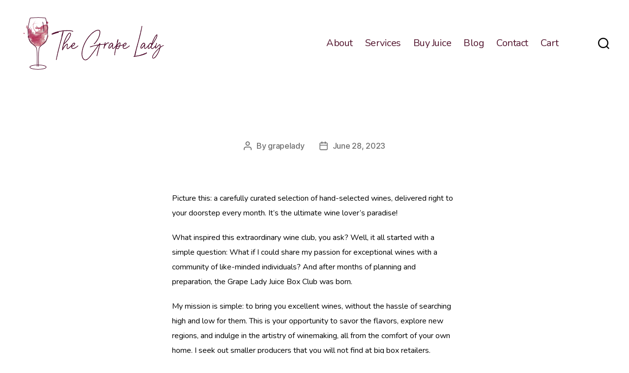

--- FILE ---
content_type: text/css
request_url: https://deargrapelady.com/wp-content/themes/thegrapelady/css/custom.css?ver=6.8.3
body_size: 1196
content:
@font-face {
    font-family: AnamorteeSans;
    src: url("../fonts/Anamortee\ Sans.otf") format("opentype");
}
@font-face {
    font-family: AnamorteeReg;
    src: url("../fonts/Anamortee\ OTF.otf") format("opentype");
}

.footer-copyright a:hover{
    text-decoration: none!important;
}
.footer-copyright a{
    font-family: AnamorteeReg;
    font-size:60px;
    font-weight: 400;
    color:#53162f;
}

/* @font-face {
    font-family: GraublauWeb;
    font-weight: bold;
    src: url("../fonts/Anamortee\ Sans.otf") format("opentype");
} */
body:not('.single') .post-inner{
    padding-top:0;
}
/* #blogitems .row{
    flex-wrap: wrap;
} */
#blogitems .row >div{
    margin-bottom:30px;
}
#blogitems a::before{
    content:"";
    width:100%;
    position: absolute;
    left:0;
    height: 100%;
    top:0;
    /* background-color: rgba(134,32,14,0.7    ); */
    background-color: rgba(83,22,47,0.7    );
    z-index: 1;
}
#blogitems a *{
    z-index: 2;
}
#blogitems a h3{
    /* font-size: 50px; */
    text-transform: none;
    /* font-family: 'Crimson Text', serif; */
}
#blogitems a:hover::before{
    /* background-color: rgba(0,0,0,0.5); */
    background-color: rgba(214,186,155,0.5);
    transition: all 0.3s ease;
}
#blogitems a{
    color:#fff;
    text-decoration: none;
    position: relative;
    background-position: center;
    background-repeat: no-repeat;
    background-size: cover;
    width:100%;
    text-align: center;
    padding:30px 60px;
    height:100%;
    display:flex;
    align-items: center;
    justify-content: center;
    border:1px solid #ccc;    
    min-height: 400px;
    
}
.toggle-wrapper.search-toggle-wrapper::before,
.toggle-text,
.site-description{
    display: none;
}
.modal-menu a{
    color:#53162f!important
}
textarea:focus, input[type=color]:focus, input[type=date]:focus, input[type=datetime-local]:focus, input[type=datetime]:focus, input[type=email]:focus, input[type=month]:focus, input[type=number]:focus, input[type=password]:focus, input[type=range]:focus, input[type=search]:focus, input[type=tel]:focus, input[type=text]:focus, input[type=time]:focus, input[type=url]:focus, input[type=week]:focus {
    border-color: #53162f;
    -webkit-box-shadow: none;
    box-shadow: none;
    outline: none;
}
body:not(.overlay-header) ul.primary-menu > li > a, body:not(.overlay-header) ul.primary-menu > li > .icon, .modal-menu a, .footer-menu a, .footer-widgets a, #site-footer .wp-block-button.is-style-outline, .wp-block-pullquote:before, .singular:not(.overlay-header) .entry-header a, .archive-header a, .header-footer-group .color-accent, .header-footer-group .color-accent-hover:hover,
body .color-accent, body .color-accent-hover:hover, body .color-accent-hover:focus, :root .has-accent-color, body .has-drop-cap:not(:focus):first-letter, body .wp-block-button.is-style-outline, body a{
    color:#53162f;
    /* text-decoration: none; */
}
body button, body .button, body .faux-button, body .wp-block-button__link, body .wp-block-file .wp-block-file__button, body input[type="button"], body input[type="reset"], body input[type="submit"], body .bg-accent, body .bg-accent-hover:hover, body .bg-accent-hover:focus, :root .has-accent-background-color, s.comment-reply-link{
    background-color: #53162f;
}
#wineitems .wineitem .wp-block-button{
    width:100%;
}
body .wineitem a.wp-block-button__link:hover{
    text-decoration: none;
    opacity: 0.8;
}
#wineitems .wineitem .wp-block-button__link{
    font-size: 14px;
    width:100%;
}
#wineitems .wineitem p{
    font-size: 18px;
}
#wineitems .wineitem h3{
    margin-top:0;
    font-size:24px
}
#wineitems .wineitem{
    margin-bottom: 15px;
    padding:30px 20px;
    background-color: #f2f2f3;
    height: 100%;
}
#wineitems .wineimg img{
    min-height: 150px;
    object-fit: cover;
    object-position: center;
}
#wineitems >div>div{
    margin-bottom: 30px;
}
#wineitems .wineimg{
    border-radius: 50%;
    overflow: hidden;
    height:130px;
    width:130px;
    display: inline-block;
    margin:0 auto;
}
body .site-logo img{
    height:auto;
    max-height: none;
}
.entry-content h3, .entry-content h4,
.topfooter #menu-main-2 li a,
body .header-navigation-wrapper .primary-menu a{
    /* font-family: 'Crimson Text', serif; */
    font-family: 'Nunito', sans-serif;
}
.entry-title,
.entry-content h1, .entry-content h2{
    font-family: AnamorteeSans, sans-serif;
    font-weight: 400;
    letter-spacing: 1px;
}
.entry-content p{
    line-height: 30px;
}
.entry-content{
    font-family: 'Nunito', sans-serif;
    font-size:16px;
}
.powered-by-wordpress{
    display: none;
}
#site-footer{
    border-top: 0;
}
.footer-nav-widgets-wrapper{
    display: none;
}
.topfooter #menu-main-2 li a:hover,
body .header-navigation-wrapper .primary-menu a:hover{
    color:#25423d!important;
}
body .header-navigation-wrapper .primary-menu a,
.topfooter #menu-main-2 li a{
    color:#53162f!important;
    /* color:#000!important; */
    font-size: 20px;
    /* text-decoration: none; */
}
.topfooter #menu-main-2 li a{
    text-decoration: none;
}
.topfooter #menu-main-2 li{
    margin-left: 0;
    margin-right: 30px;
}
.topfooter{
    padding-top: 80px;
}
.topfooter #menu-main-2{
    display: flex;
    margin:0;
    list-style: none;
}
body .social-icons a:hover svg{
    fill:#25423d;
    color:#25423d
}
body .social-icons a svg{
    fill:#53162f;
    color:#53162f
}
body .social-icons a{
    background-color:transparent;
}
.entry-categories-inner{
    display:none
}
@media(min-width:991px){
    #site-content{
        min-height:635px
    }
}
input[type="submit"]:hover,
.entry-content .wp-block-button__link:hover,
.wp-block-button__link:hover{
    color:#fff;
    background-color:#25423d;
    text-decoration: none;
}
.entry-content a:hover, .entry-content a:focus{
    color:#25423d;
}
#sbi_load,
.sb_instagram_header{
    display:none;
}
#sb_instagram.sbi_col_4 #sbi_images .sbi_item{
    padding:0!important;
}
#sb_instagram{
    max-width:none
}
@media(max-width:500px){
    .topfooter #menu-main-2{
        display: block;
        margin-bottom:20px;
    }
}

--- FILE ---
content_type: text/css
request_url: https://deargrapelady.com/wp-content/themes/thegrapelady/style.css?ver=6.8.3
body_size: -396
content:
/*
    Theme Name: The Grape Lady
    Template: twentytwenty
*/

--- FILE ---
content_type: application/javascript
request_url: https://deargrapelady.com/wp-content/themes/thegrapelady/js/custom.js?ver=6.8.3
body_size: -293
content:
(function($){
    $('.blocks-gallery-grid').each(function(){
        $(this).find('.blocks-gallery-item figure a').fancybox({
            'transitionIn'	:	'elastic',
            'transitionOut'	:	'elastic',
            'speedIn'		:	600, 
            'speedOut'		:	200, 
            'overlayShow'	:	false
        });
    })
})(jQuery);